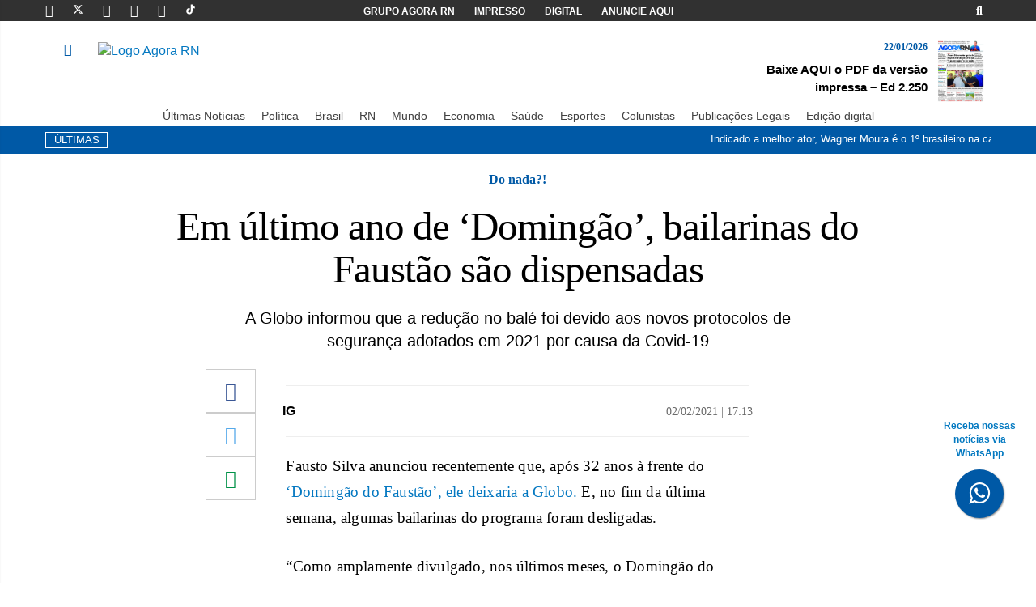

--- FILE ---
content_type: text/html; charset=UTF-8
request_url: https://agorarn.com.br/ultimas/em-ultimo-ano-de-domingao-bailarinas-do-faustao-sao-dispensadas/
body_size: 17565
content:
<!DOCTYPE html><html lang="pt-BR" prefix="og: https://ogp.me/ns#"><head><meta charset="UTF-8"><meta name="viewport" content="width=device-width, initial-scale=1"><meta http-equiv="X-UA-Compatible" content="IE=edge"><link rel="profile" href="http://gmpg.org/xfn/11"><link rel="icon" href="https://agorarn.com.br/files/uploads/2021/05/favicon.png" sizes="32x32" /><link rel="icon" href="https://agorarn.com.br/files/uploads/2021/05/favicon.png" sizes="192x192" /><link rel="apple-touch-icon" href="https://agorarn.com.br/files/uploads/2021/05/favicon.png" /><meta name="msapplication-TileImage" content="https://agorarn.com.br/files/uploads/2021/05/favicon.png" /><link rel="shortcut icon" href="https://agorarn.com.br/wp-content/themes/wp-bootstrap-starter/images/favicon.png"><title>Em último ano de &#039;Domingão&#039;, bailarinas do Faustão são dispensadas</title><meta name="description" content="Fausto Silva anunciou recentemente que, após 32 anos à frente do &#039;Domingão do Faustão&#039;, ele deixaria a Globo. E, no fim da última semana, algumas bailarinas do programa foram desligadas."/><meta name="robots" content="follow, index, max-snippet:160, max-video-preview:30, max-image-preview:large"/><link rel="canonical" href="https://agorarn.com.br/ultimas/em-ultimo-ano-de-domingao-bailarinas-do-faustao-sao-dispensadas/" /><meta property="og:locale" content="pt_BR" /><meta property="og:type" content="article" /><meta property="og:title" content="Em último ano de &#039;Domingão&#039;, bailarinas do Faustão são dispensadas" /><meta property="og:description" content="Fausto Silva anunciou recentemente que, após 32 anos à frente do &#039;Domingão do Faustão&#039;, ele deixaria a Globo. E, no fim da última semana, algumas bailarinas do programa foram desligadas." /><meta property="og:url" content="https://agorarn.com.br/ultimas/em-ultimo-ano-de-domingao-bailarinas-do-faustao-sao-dispensadas/" /><meta property="og:site_name" content="Agora RN" /><meta property="article:publisher" content="https://www.facebook.com/AgoraRN/" /><meta property="article:author" content="https://www.facebook.com/AgoraRN/" /><meta property="article:section" content="Entretenimento" /><meta property="og:updated_time" content="2021-02-02T17:14:21-03:00" /><meta property="og:image" content="https://agorarn.com.br/files/uploads/2021/02/csm-bailarinas-do-faustao-a--e1612296736370.jpg" /><meta property="og:image:secure_url" content="https://agorarn.com.br/files/uploads/2021/02/csm-bailarinas-do-faustao-a--e1612296736370.jpg" /><meta property="og:image:width" content="730" /><meta property="og:image:height" content="414" /><meta property="og:image:alt" content="Em último ano de &#8216;domingão&#8217;, bailarinas do faustão são dispensadas" /><meta property="og:image:type" content="image/jpeg" /><meta property="article:published_time" content="2021-02-02T17:13:45-03:00" /><meta property="article:modified_time" content="2021-02-02T17:14:21-03:00" /><meta name="twitter:card" content="summary_large_image" /><meta name="twitter:title" content="Em último ano de &#039;Domingão&#039;, bailarinas do Faustão são dispensadas" /><meta name="twitter:description" content="Fausto Silva anunciou recentemente que, após 32 anos à frente do &#039;Domingão do Faustão&#039;, ele deixaria a Globo. E, no fim da última semana, algumas bailarinas do programa foram desligadas." /><meta name="twitter:site" content="@agora_rn" /><meta name="twitter:creator" content="@agora_rn" /><meta name="twitter:image" content="https://agorarn.com.br/files/uploads/2021/02/csm-bailarinas-do-faustao-a--e1612296736370.jpg" /><meta name="twitter:label1" content="Escrito por" /><meta name="twitter:data1" content="Alex Viana" /><meta name="twitter:label2" content="Tempo para leitura" /><meta name="twitter:data2" content="Menos de um minuto" /> <script type="application/ld+json" class="rank-math-schema-pro">{"@context":"https://schema.org","@graph":[{"@type":"Place","@id":"https://agorarn.com.br/#place","geo":{"@type":"GeoCoordinates","latitude":"-5.7945","longitude":"-35.2110"},"hasMap":"https://www.google.com/maps/search/?api=1&amp;query=-5.7945,-35.2110","address":{"@type":"PostalAddress","streetAddress":"Avenida Rodrigues Alves, 955","addressLocality":"Natal","addressRegion":"RN","postalCode":"59020-200","addressCountry":"BR"}},{"@type":["NewsMediaOrganization","Organization"],"@id":"https://agorarn.com.br/#organization","name":"Agora RN - Portal de Not\u00edcias do Rio Grande do Norte","url":"https://agorarn.com.br","sameAs":["https://www.facebook.com/AgoraRN/","https://twitter.com/agora_rn","https://www.instagram.com/agorarn","https://br.linkedin.com/company/agorarn","https://www.youtube.com/@agorarn","https://x.com/agora_rn"],"email":"contato@agorarn.com.br","address":{"@type":"PostalAddress","streetAddress":"Avenida Rodrigues Alves, 955","addressLocality":"Natal","addressRegion":"RN","postalCode":"59020-200","addressCountry":"BR"},"logo":{"@type":"ImageObject","@id":"https://agorarn.com.br/#logo","url":"https://agorarn.com.br/files/uploads/2020/12/logo.png","contentUrl":"https://agorarn.com.br/files/uploads/2020/12/logo.png","caption":"Agora RN","inLanguage":"pt-BR","width":"294","height":"100"},"contactPoint":[{"@type":"ContactPoint","telephone":"(84) 3027-1690","contactType":"customer support"}],"description":"O Agora RN \u00e9 um portal de not\u00edcias l\u00edder no Rio Grande do Norte, oferecendo cobertura jornal\u00edstica imparcial e profissional desde 2014. Com sede em Natal, cobre pol\u00edtica, economia, esportes e eventos locais, servindo mais de 2 milh\u00f5es de leitores mensais na regi\u00e3o metropolitana e interior do RN.","legalName":"Parametro Agencia de Noticias, Comunicacao, Marketing e Eventos - EIRELI","location":{"@id":"https://agorarn.com.br/#place"}},{"@type":"WebSite","@id":"https://agorarn.com.br/#website","url":"https://agorarn.com.br","name":"Agora RN","alternateName":"Portal Agora RN","publisher":{"@id":"https://agorarn.com.br/#organization"},"inLanguage":"pt-BR"},{"@type":"ImageObject","@id":"https://agorarn.com.br/files/uploads/2021/02/csm-bailarinas-do-faustao-a--e1612296736370.jpg","url":"https://agorarn.com.br/files/uploads/2021/02/csm-bailarinas-do-faustao-a--e1612296736370.jpg","width":"730","height":"414","caption":"Em \u00faltimo ano de &#8216;doming\u00e3o&#8217;, bailarinas do faust\u00e3o s\u00e3o dispensadas","inLanguage":"pt-BR"},{"@type":"BreadcrumbList","@id":"https://agorarn.com.br/ultimas/em-ultimo-ano-de-domingao-bailarinas-do-faustao-sao-dispensadas/#breadcrumb","itemListElement":[{"@type":"ListItem","position":"1","item":{"@id":"https://agorarn.com.br/","name":"Agora RN"}},{"@type":"ListItem","position":"2","item":{"@id":"https://agorarn.com.br/entretenimento/","name":"Entretenimento"}},{"@type":"ListItem","position":"3","item":{"@id":"https://agorarn.com.br/ultimas/em-ultimo-ano-de-domingao-bailarinas-do-faustao-sao-dispensadas/","name":"Em \u00faltimo ano de &#8216;Doming\u00e3o&#8217;, bailarinas do Faust\u00e3o s\u00e3o dispensadas"}}]},{"@type":"WebPage","@id":"https://agorarn.com.br/ultimas/em-ultimo-ano-de-domingao-bailarinas-do-faustao-sao-dispensadas/#webpage","url":"https://agorarn.com.br/ultimas/em-ultimo-ano-de-domingao-bailarinas-do-faustao-sao-dispensadas/","name":"Em \u00faltimo ano de &#039;Doming\u00e3o&#039;, bailarinas do Faust\u00e3o s\u00e3o dispensadas","datePublished":"2021-02-02T17:13:45-03:00","dateModified":"2021-02-02T17:14:21-03:00","isPartOf":{"@id":"https://agorarn.com.br/#website"},"primaryImageOfPage":{"@id":"https://agorarn.com.br/files/uploads/2021/02/csm-bailarinas-do-faustao-a--e1612296736370.jpg"},"inLanguage":"pt-BR","breadcrumb":{"@id":"https://agorarn.com.br/ultimas/em-ultimo-ano-de-domingao-bailarinas-do-faustao-sao-dispensadas/#breadcrumb"}},{"@type":"Person","@id":"https://agorarn.com.br/autor/reporter/","name":"Alex Viana","description":"Acompanhe as reportagens de Alex Viana, jornalista do Agora RN. Cobertura especializada em [\u00e1rea] no Rio Grande do Norte.","url":"https://agorarn.com.br/autor/reporter/","image":{"@type":"ImageObject","@id":"https://secure.gravatar.com/avatar/b51ae5eb391dbf99d03895d018f8ba4ec501a2ea6427a40fd7860b09770e42a0?s=96&amp;d=mm&amp;r=g","url":"https://secure.gravatar.com/avatar/b51ae5eb391dbf99d03895d018f8ba4ec501a2ea6427a40fd7860b09770e42a0?s=96&amp;d=mm&amp;r=g","caption":"Alex Viana","inLanguage":"pt-BR"},"worksFor":{"@id":"https://agorarn.com.br/#organization"}},{"@type":"NewsArticle","headline":"Em \u00faltimo ano de &#039;Doming\u00e3o&#039;, bailarinas do Faust\u00e3o s\u00e3o dispensadas","keywords":"bailarinas do Faust\u00e3o","datePublished":"2021-02-02T17:13:45-03:00","dateModified":"2021-02-02T17:14:21-03:00","articleSection":"Entretenimento, \u00daltimas Not\u00edcias","author":{"@id":"https://agorarn.com.br/autor/reporter/","name":"Alex Viana"},"publisher":{"@id":"https://agorarn.com.br/#organization"},"description":"Fausto Silva anunciou recentemente que, ap\u00f3s 32 anos \u00e0 frente do &#039;Doming\u00e3o do Faust\u00e3o&#039;, ele deixaria a Globo. E, no fim da \u00faltima semana, algumas bailarinas do programa foram desligadas.","copyrightYear":"2021","copyrightHolder":{"@id":"https://agorarn.com.br/#organization"},"name":"Em \u00faltimo ano de &#039;Doming\u00e3o&#039;, bailarinas do Faust\u00e3o s\u00e3o dispensadas","@id":"https://agorarn.com.br/ultimas/em-ultimo-ano-de-domingao-bailarinas-do-faustao-sao-dispensadas/#richSnippet","isPartOf":{"@id":"https://agorarn.com.br/ultimas/em-ultimo-ano-de-domingao-bailarinas-do-faustao-sao-dispensadas/#webpage"},"image":{"@id":"https://agorarn.com.br/files/uploads/2021/02/csm-bailarinas-do-faustao-a--e1612296736370.jpg"},"inLanguage":"pt-BR","mainEntityOfPage":{"@id":"https://agorarn.com.br/ultimas/em-ultimo-ano-de-domingao-bailarinas-do-faustao-sao-dispensadas/#webpage"}}]}</script> <link rel="alternate" type="application/rss+xml" title="Feed para Agora RN &raquo;" href="https://agorarn.com.br/feed/" /><link rel="alternate" type="application/rss+xml" title="Feed de comentários para Agora RN &raquo;" href="https://agorarn.com.br/comments/feed/" /><link rel="alternate" title="oEmbed (JSON)" type="application/json+oembed" href="https://agorarn.com.br/wp-json/oembed/1.0/embed?url=https%3A%2F%2Fagorarn.com.br%2Fultimas%2Fem-ultimo-ano-de-domingao-bailarinas-do-faustao-sao-dispensadas%2F" /><link rel="alternate" title="oEmbed (XML)" type="text/xml+oembed" href="https://agorarn.com.br/wp-json/oembed/1.0/embed?url=https%3A%2F%2Fagorarn.com.br%2Fultimas%2Fem-ultimo-ano-de-domingao-bailarinas-do-faustao-sao-dispensadas%2F&#038;format=xml" /><style id='wp-img-auto-sizes-contain-inline-css' type='text/css'>img:is([sizes=auto i],[sizes^="auto," i]){contain-intrinsic-size:3000px 1500px}</style><style id='wp-emoji-styles-inline-css' type='text/css'>img.wp-smiley,img.emoji{display:inline!important;border:none!important;box-shadow:none!important;height:1em!important;width:1em!important;margin:0 0.07em!important;vertical-align:-0.1em!important;background:none!important;padding:0!important}</style><link data-optimized="1" rel='stylesheet' id='wp-block-library-css' href='https://agorarn.com.br/wp-content/litespeed/css/b13b01a88ebbe5948e67a5e773d0d054.css?ver=86f41' type='text/css' media='all' /><style id='wp-block-paragraph-inline-css' type='text/css'>.is-small-text{font-size:.875em}.is-regular-text{font-size:1em}.is-large-text{font-size:2.25em}.is-larger-text{font-size:3em}.has-drop-cap:not(:focus):first-letter{float:left;font-size:8.4em;font-style:normal;font-weight:100;line-height:.68;margin:.05em .1em 0 0;text-transform:uppercase}body.rtl .has-drop-cap:not(:focus):first-letter{float:none;margin-left:.1em}p.has-drop-cap.has-background{overflow:hidden}:root :where(p.has-background){padding:1.25em 2.375em}:where(p.has-text-color:not(.has-link-color)) a{color:inherit}p.has-text-align-left[style*="writing-mode:vertical-lr"],p.has-text-align-right[style*="writing-mode:vertical-rl"]{rotate:180deg}</style><style id='global-styles-inline-css' type='text/css'>:root{--wp--preset--aspect-ratio--square:1;--wp--preset--aspect-ratio--4-3:4/3;--wp--preset--aspect-ratio--3-4:3/4;--wp--preset--aspect-ratio--3-2:3/2;--wp--preset--aspect-ratio--2-3:2/3;--wp--preset--aspect-ratio--16-9:16/9;--wp--preset--aspect-ratio--9-16:9/16;--wp--preset--color--black:#000000;--wp--preset--color--cyan-bluish-gray:#abb8c3;--wp--preset--color--white:#ffffff;--wp--preset--color--pale-pink:#f78da7;--wp--preset--color--vivid-red:#cf2e2e;--wp--preset--color--luminous-vivid-orange:#ff6900;--wp--preset--color--luminous-vivid-amber:#fcb900;--wp--preset--color--light-green-cyan:#7bdcb5;--wp--preset--color--vivid-green-cyan:#00d084;--wp--preset--color--pale-cyan-blue:#8ed1fc;--wp--preset--color--vivid-cyan-blue:#0693e3;--wp--preset--color--vivid-purple:#9b51e0;--wp--preset--gradient--vivid-cyan-blue-to-vivid-purple:linear-gradient(135deg,rgb(6,147,227) 0%,rgb(155,81,224) 100%);--wp--preset--gradient--light-green-cyan-to-vivid-green-cyan:linear-gradient(135deg,rgb(122,220,180) 0%,rgb(0,208,130) 100%);--wp--preset--gradient--luminous-vivid-amber-to-luminous-vivid-orange:linear-gradient(135deg,rgb(252,185,0) 0%,rgb(255,105,0) 100%);--wp--preset--gradient--luminous-vivid-orange-to-vivid-red:linear-gradient(135deg,rgb(255,105,0) 0%,rgb(207,46,46) 100%);--wp--preset--gradient--very-light-gray-to-cyan-bluish-gray:linear-gradient(135deg,rgb(238,238,238) 0%,rgb(169,184,195) 100%);--wp--preset--gradient--cool-to-warm-spectrum:linear-gradient(135deg,rgb(74,234,220) 0%,rgb(151,120,209) 20%,rgb(207,42,186) 40%,rgb(238,44,130) 60%,rgb(251,105,98) 80%,rgb(254,248,76) 100%);--wp--preset--gradient--blush-light-purple:linear-gradient(135deg,rgb(255,206,236) 0%,rgb(152,150,240) 100%);--wp--preset--gradient--blush-bordeaux:linear-gradient(135deg,rgb(254,205,165) 0%,rgb(254,45,45) 50%,rgb(107,0,62) 100%);--wp--preset--gradient--luminous-dusk:linear-gradient(135deg,rgb(255,203,112) 0%,rgb(199,81,192) 50%,rgb(65,88,208) 100%);--wp--preset--gradient--pale-ocean:linear-gradient(135deg,rgb(255,245,203) 0%,rgb(182,227,212) 50%,rgb(51,167,181) 100%);--wp--preset--gradient--electric-grass:linear-gradient(135deg,rgb(202,248,128) 0%,rgb(113,206,126) 100%);--wp--preset--gradient--midnight:linear-gradient(135deg,rgb(2,3,129) 0%,rgb(40,116,252) 100%);--wp--preset--font-size--small:13px;--wp--preset--font-size--medium:20px;--wp--preset--font-size--large:36px;--wp--preset--font-size--x-large:42px;--wp--preset--spacing--20:0.44rem;--wp--preset--spacing--30:0.67rem;--wp--preset--spacing--40:1rem;--wp--preset--spacing--50:1.5rem;--wp--preset--spacing--60:2.25rem;--wp--preset--spacing--70:3.38rem;--wp--preset--spacing--80:5.06rem;--wp--preset--shadow--natural:6px 6px 9px rgba(0, 0, 0, 0.2);--wp--preset--shadow--deep:12px 12px 50px rgba(0, 0, 0, 0.4);--wp--preset--shadow--sharp:6px 6px 0px rgba(0, 0, 0, 0.2);--wp--preset--shadow--outlined:6px 6px 0px -3px rgb(255, 255, 255), 6px 6px rgb(0, 0, 0);--wp--preset--shadow--crisp:6px 6px 0px rgb(0, 0, 0)}:where(.is-layout-flex){gap:.5em}:where(.is-layout-grid){gap:.5em}body .is-layout-flex{display:flex}.is-layout-flex{flex-wrap:wrap;align-items:center}.is-layout-flex>:is(*,div){margin:0}body .is-layout-grid{display:grid}.is-layout-grid>:is(*,div){margin:0}:where(.wp-block-columns.is-layout-flex){gap:2em}:where(.wp-block-columns.is-layout-grid){gap:2em}:where(.wp-block-post-template.is-layout-flex){gap:1.25em}:where(.wp-block-post-template.is-layout-grid){gap:1.25em}.has-black-color{color:var(--wp--preset--color--black)!important}.has-cyan-bluish-gray-color{color:var(--wp--preset--color--cyan-bluish-gray)!important}.has-white-color{color:var(--wp--preset--color--white)!important}.has-pale-pink-color{color:var(--wp--preset--color--pale-pink)!important}.has-vivid-red-color{color:var(--wp--preset--color--vivid-red)!important}.has-luminous-vivid-orange-color{color:var(--wp--preset--color--luminous-vivid-orange)!important}.has-luminous-vivid-amber-color{color:var(--wp--preset--color--luminous-vivid-amber)!important}.has-light-green-cyan-color{color:var(--wp--preset--color--light-green-cyan)!important}.has-vivid-green-cyan-color{color:var(--wp--preset--color--vivid-green-cyan)!important}.has-pale-cyan-blue-color{color:var(--wp--preset--color--pale-cyan-blue)!important}.has-vivid-cyan-blue-color{color:var(--wp--preset--color--vivid-cyan-blue)!important}.has-vivid-purple-color{color:var(--wp--preset--color--vivid-purple)!important}.has-black-background-color{background-color:var(--wp--preset--color--black)!important}.has-cyan-bluish-gray-background-color{background-color:var(--wp--preset--color--cyan-bluish-gray)!important}.has-white-background-color{background-color:var(--wp--preset--color--white)!important}.has-pale-pink-background-color{background-color:var(--wp--preset--color--pale-pink)!important}.has-vivid-red-background-color{background-color:var(--wp--preset--color--vivid-red)!important}.has-luminous-vivid-orange-background-color{background-color:var(--wp--preset--color--luminous-vivid-orange)!important}.has-luminous-vivid-amber-background-color{background-color:var(--wp--preset--color--luminous-vivid-amber)!important}.has-light-green-cyan-background-color{background-color:var(--wp--preset--color--light-green-cyan)!important}.has-vivid-green-cyan-background-color{background-color:var(--wp--preset--color--vivid-green-cyan)!important}.has-pale-cyan-blue-background-color{background-color:var(--wp--preset--color--pale-cyan-blue)!important}.has-vivid-cyan-blue-background-color{background-color:var(--wp--preset--color--vivid-cyan-blue)!important}.has-vivid-purple-background-color{background-color:var(--wp--preset--color--vivid-purple)!important}.has-black-border-color{border-color:var(--wp--preset--color--black)!important}.has-cyan-bluish-gray-border-color{border-color:var(--wp--preset--color--cyan-bluish-gray)!important}.has-white-border-color{border-color:var(--wp--preset--color--white)!important}.has-pale-pink-border-color{border-color:var(--wp--preset--color--pale-pink)!important}.has-vivid-red-border-color{border-color:var(--wp--preset--color--vivid-red)!important}.has-luminous-vivid-orange-border-color{border-color:var(--wp--preset--color--luminous-vivid-orange)!important}.has-luminous-vivid-amber-border-color{border-color:var(--wp--preset--color--luminous-vivid-amber)!important}.has-light-green-cyan-border-color{border-color:var(--wp--preset--color--light-green-cyan)!important}.has-vivid-green-cyan-border-color{border-color:var(--wp--preset--color--vivid-green-cyan)!important}.has-pale-cyan-blue-border-color{border-color:var(--wp--preset--color--pale-cyan-blue)!important}.has-vivid-cyan-blue-border-color{border-color:var(--wp--preset--color--vivid-cyan-blue)!important}.has-vivid-purple-border-color{border-color:var(--wp--preset--color--vivid-purple)!important}.has-vivid-cyan-blue-to-vivid-purple-gradient-background{background:var(--wp--preset--gradient--vivid-cyan-blue-to-vivid-purple)!important}.has-light-green-cyan-to-vivid-green-cyan-gradient-background{background:var(--wp--preset--gradient--light-green-cyan-to-vivid-green-cyan)!important}.has-luminous-vivid-amber-to-luminous-vivid-orange-gradient-background{background:var(--wp--preset--gradient--luminous-vivid-amber-to-luminous-vivid-orange)!important}.has-luminous-vivid-orange-to-vivid-red-gradient-background{background:var(--wp--preset--gradient--luminous-vivid-orange-to-vivid-red)!important}.has-very-light-gray-to-cyan-bluish-gray-gradient-background{background:var(--wp--preset--gradient--very-light-gray-to-cyan-bluish-gray)!important}.has-cool-to-warm-spectrum-gradient-background{background:var(--wp--preset--gradient--cool-to-warm-spectrum)!important}.has-blush-light-purple-gradient-background{background:var(--wp--preset--gradient--blush-light-purple)!important}.has-blush-bordeaux-gradient-background{background:var(--wp--preset--gradient--blush-bordeaux)!important}.has-luminous-dusk-gradient-background{background:var(--wp--preset--gradient--luminous-dusk)!important}.has-pale-ocean-gradient-background{background:var(--wp--preset--gradient--pale-ocean)!important}.has-electric-grass-gradient-background{background:var(--wp--preset--gradient--electric-grass)!important}.has-midnight-gradient-background{background:var(--wp--preset--gradient--midnight)!important}.has-small-font-size{font-size:var(--wp--preset--font-size--small)!important}.has-medium-font-size{font-size:var(--wp--preset--font-size--medium)!important}.has-large-font-size{font-size:var(--wp--preset--font-size--large)!important}.has-x-large-font-size{font-size:var(--wp--preset--font-size--x-large)!important}</style><style id='classic-theme-styles-inline-css' type='text/css'>/*! This file is auto-generated */
.wp-block-button__link{color:#fff;background-color:#32373c;border-radius:9999px;box-shadow:none;text-decoration:none;padding:calc(.667em + 2px) calc(1.333em + 2px);font-size:1.125em}.wp-block-file__button{background:#32373c;color:#fff;text-decoration:none}</style><link data-optimized="1" rel='stylesheet' id='cookie-notice-front-css' href='https://agorarn.com.br/wp-content/litespeed/css/37cc98cdfbf30cfa6577e64c331bcb98.css?ver=d0dcf' type='text/css' media='all' /><link data-optimized="1" rel='stylesheet' id='wp-bootstrap-starter-bootstrap-css-css' href='https://agorarn.com.br/wp-content/litespeed/css/58c6acc2b78de64b3d399cd84ce1f2ea.css?ver=0b96b' type='text/css' media='all' /><link data-optimized="1" rel='stylesheet' id='wp-bootstrap-starter-fontawesome-cdn-css' href='https://agorarn.com.br/wp-content/litespeed/css/881c3d5089fa52bb72d643309887a75a.css?ver=2487e' type='text/css' media='all' /><link data-optimized="1" rel='stylesheet' id='wp-bootstrap-starter-style-css' href='https://agorarn.com.br/wp-content/litespeed/css/2e751d47c6835f3ac83acb1f3fa72320.css?ver=b7c2a' type='text/css' media='all' /><link data-optimized="1" rel='stylesheet' id='menu-mobile-css' href='https://agorarn.com.br/wp-content/litespeed/css/54a89147c8c3144e2b72704b6d73d93a.css?ver=b0f45' type='text/css' media='all' /> <script type="text/javascript" id="cookie-notice-front-js-before">/*  */
var cnArgs = {"ajaxUrl":"https:\/\/agorarn.com.br\/wp-admin\/admin-ajax.php","nonce":"7199894a23","hideEffect":"fade","position":"bottom","onScroll":false,"onScrollOffset":100,"onClick":false,"cookieName":"cookie_notice_accepted","cookieTime":2592000,"cookieTimeRejected":2592000,"globalCookie":false,"redirection":false,"cache":true,"revokeCookies":false,"revokeCookiesOpt":"automatic"};

//# sourceURL=cookie-notice-front-js-before
/*  */</script> <script type="text/javascript" src="https://agorarn.com.br/wp-content/plugins/cookie-notice/js/front.min.js?ver=2.5.11" id="cookie-notice-front-js"></script> <script type="text/javascript" src="https://agorarn.com.br/wp-includes/js/jquery/jquery.min.js?ver=3.7.1" id="jquery-core-js"></script> <script type="text/javascript" src="https://agorarn.com.br/wp-includes/js/jquery/jquery-migrate.min.js?ver=3.4.1" id="jquery-migrate-js"></script> <link rel="https://api.w.org/" href="https://agorarn.com.br/wp-json/" /><link rel="alternate" title="JSON" type="application/json" href="https://agorarn.com.br/wp-json/wp/v2/posts/544524" /><link rel="EditURI" type="application/rsd+xml" title="RSD" href="https://agorarn.com.br/xmlrpc.php?rsd" /><meta name="generator" content="WordPress 6.9" /><link rel='shortlink' href='https://agorarn.com.br/?p=544524' /><meta name="msvalidate.01" content="7DF53620F35E9DECB287E8BA8A9FE377" /><link data-optimized="1" rel="stylesheet" href="https://agorarn.com.br/wp-content/litespeed/css/1bc95dab1d7893394c37d6d7f9c7e551.css?ver=7e551">
<a href="https://bit.ly/4esj3xV" class="bgblue" style="position:fixed;width:60px;height:60px;bottom:80px;right:40px;color:#FFF;border-radius:50px;text-align:center;font-size:30px;box-shadow: 1px 1px 2px #888;z-index: 10000 !important;" target="_blank" title="Botão do whatsapp"><div style="margin-top: -62px;
font-size: 12px;
color: #0379c1;
margin-bottom: 10px;
width: 115px;
margin-left: -27px;
font-weight: 800;
" class="hidden-xs hidden-sm">Receba nossas notícias via WhatsApp</div>
<i style="margin-top:16px" class="fa fa-whatsapp"></i>
</a><meta name="facebook-domain-verification" content="f2cecqqggvrq2c8j3miegvhdfr8b5b" /><link rel="pingback" href="https://agorarn.com.br/xmlrpc.php"><style type="text/css">#page-sub-header{background:#fff}</style> <script type="application/ld+json">{
                            "@context": "http://schema.org",
                            "@type": "NewsArticle",
                            "mainEntityOfPage": {
                                "@type": "WebPage",
                                "@id": "https://agorarn.com.br/ultimas/em-ultimo-ano-de-domingao-bailarinas-do-faustao-sao-dispensadas/"
                                    },
                                    "headline": "Em último ano de &#8216;Domingão&#8217;, bailarinas do Faustão são dispensadas",
                                    "image": {
                                        "@type": "ImageObject",
                                        "url": "https://agorarn.com.br/files/uploads/2021/02/csm-bailarinas-do-faustao-a--e1612296736370.jpg",
                                        "height": "800",
                                        "width": "1200"
                                    },
                                    "datePublished": "2021-02-02T17:13:45-03:00",
                                    "dateModified": "2021-02-02T17:14:21-03:00",
                                    "author": {
                                        "@type": "Person",
                                        "name": "Alex Viana"
                                    },
                                    "publisher": {
                                        "@type": "Organization",
                                        "name": "Agora RN",
                                        "logo": {
                                            "@type": "ImageObject",
                                            "url": "https://agorarn.com.br/wp-content/themes/agorarn-v04112025/images/logo.svg"
                                        }
                                    },
                            "description": "Fausto Silva anunciou recentemente que, após 32 anos à frente do &#8216;Domingão do Faustão&#8217;, ele deixaria a Globo. E, no fim da última semana, algumas bailarinas do programa foram desligadas. &#8220;Como amplamente divulgado, nos últimos meses, o Domingão do Faustão adotou novos protocolos de segurança, alinhados com os desafios atuais. Uma das mudanças foi a redução [&hellip;]"
                        }</script> <link rel="icon" href="https://agorarn.com.br/files/uploads/2021/05/favicon.png" sizes="32x32" /><link rel="icon" href="https://agorarn.com.br/files/uploads/2021/05/favicon.png" sizes="192x192" /><link rel="apple-touch-icon" href="https://agorarn.com.br/files/uploads/2021/05/favicon.png" /><meta name="msapplication-TileImage" content="https://agorarn.com.br/files/uploads/2021/05/favicon.png" /><link rel="shortcut icon" href="/images/favicon.png"> <script>(function (i, s, o, g, r, a, m) {
            i['GoogleAnalyticsObject'] = r; i[r] = i[r] || function () {
                (i[r].q = i[r].q || []).push(arguments)
            }, i[r].l = 1 * new Date(); a = s.createElement(o),

                m = s.getElementsByTagName(o)[0]; a.async = 1; a.src = g; m.parentNode.insertBefore(a, m)
        })(window, document, 'script', '//www.google-analytics.com/analytics.js', 'ga');

        ga('create', 'UA-68443381-1', 'auto');
        ga('send', 'pageview');</script>  <script async src="https://www.googletagmanager.com/gtag/js?id=G-MRDQX1V92D"></script>  <script>window.dataLayer = window.dataLayer || [];
        function gtag() { dataLayer.push(arguments); }
        gtag('js', new Date());

        gtag('config', 'G-MRDQX1V92D');</script> </head><body><div class="bgblack "><div class="container"><div class="row pad-h-5"><div class="col-md-3 col-xs-12"><a href="https://www.facebook.com/Portal-Agora-RN-1658122971098755/timeline/" target="_blank"
class="social-icon-top linkwhite" title="Página do Portal Agora RN no Facebook"><i
class="fab fa-facebook-f"></i></a>
<a href="https://twitter.com/agora_rn" target="_blank" class="social-icon-top linkwhite"
title="Página do Portal Agora RN no Twitter"><svg fill="#ffffff" width="13px" height="13px"
viewBox="0 0 512 512" id="icons" xmlns="http://www.w3.org/2000/svg" height="5em"
viewBox="0 0 512 512"><style id="svgStyle">svg{fill:#fff}</style><path
d="M389.2 48h70.6L305.6 224.2 487 464H345L233.7 318.6 106.5 464H35.8L200.7 275.5 26.8 48H172.4L272.9 180.9 389.2 48zM364.4 421.8h39.1L151.1 88h-42L364.4 421.8z">
</path>
</svg>
<a href="https://instagram.com/agorarn/" target="_blank" class="social-icon-top linkwhite"
title="Página do Portal Agora RN no Instagram"><i class="fab fa-instagram"></i></a>
<a href="https://www.youtube.com/@agorarn" target="_blank" class="social-icon-top linkwhite"
title="Canal do Portal Agora RN no Youtube"><i class="fab fa-youtube"></i></a>
<a href="https://www.linkedin.com/company/agora-rn/mycompany/?viewAsMember=true" target="_blank"
class="social-icon-top linkwhite" title="Página do Portal Agora RN no Linkedin"><i
class="fab fa-linkedin"></i></a>
<a href="https://www.tiktok.com/@agora_rn?_t=8e7XXKNUCs1&_r=1" target="_blank"
class="social-icon-top linkwhite" title="Perfil do Portal Agora RN no Tiktok"><svg
fill="#ffffff" width="13px" height="13px" viewBox="0 0 512 512" id="icons"
xmlns="http://www.w3.org/2000/svg" stroke="#fff">
<g id="SVGRepo_bgCarrier" stroke-width="0"></g>
<g id="SVGRepo_tracerCarrier" stroke-linecap="round" stroke-linejoin="round"></g>
<g id="SVGRepo_iconCarrier">
<path
d="M412.19,118.66a109.27,109.27,0,0,1-9.45-5.5,132.87,132.87,0,0,1-24.27-20.62c-18.1-20.71-24.86-41.72-27.35-56.43h.1C349.14,23.9,350,16,350.13,16H267.69V334.78c0,4.28,0,8.51-.18,12.69,0,.52-.05,1-.08,1.56,0,.23,0,.47-.05.71,0,.06,0,.12,0,.18a70,70,0,0,1-35.22,55.56,68.8,68.8,0,0,1-34.11,9c-38.41,0-69.54-31.32-69.54-70s31.13-70,69.54-70a68.9,68.9,0,0,1,21.41,3.39l.1-83.94a153.14,153.14,0,0,0-118,34.52,161.79,161.79,0,0,0-35.3,43.53c-3.48,6-16.61,30.11-18.2,69.24-1,22.21,5.67,45.22,8.85,54.73v.2c2,5.6,9.75,24.71,22.38,40.82A167.53,167.53,0,0,0,115,470.66v-.2l.2.2C155.11,497.78,199.36,496,199.36,496c7.66-.31,33.32,0,62.46-13.81,32.32-15.31,50.72-38.12,50.72-38.12a158.46,158.46,0,0,0,27.64-45.93c7.46-19.61,9.95-43.13,9.95-52.53V176.49c1,.6,14.32,9.41,14.32,9.41s19.19,12.3,49.13,20.31c21.48,5.7,50.42,6.9,50.42,6.9V131.27C453.86,132.37,433.27,129.17,412.19,118.66Z">
</path>
</g>
</svg></a></div><div class="col-md-6 center hidden-xs hidden-sm"><a href="https://agorarn.com.br/grupo-agora-rn/" class="menu-top linkwhite font12 strong">GRUPO AGORA
RN</a>
<a href="https://agorarn.com.br/editoria/impresso/"
class="menu-top linkwhite font12 strong">IMPRESSO</a>
<a href="https://agorarn.com.br/digital/" class="menu-top linkwhite font12 strong">DIGITAL</a>
<a href="https://agorarn.com.br/anuncie-aqui/" class="menu-top linkwhite font12 strong">ANUNCIE AQUI</a></div><div class="col-md-3 right hidden-xs hidden-sm">
<a href="#Foo" data-toggle="collapse" class="menu-top linkwhite"
aria-label="Exibir ferramenta de busca">
<i class="fas fa-search"></i>
</a></div></div></div></div><div class="overlay"></div><nav class="sidebar light"><div class="dismiss">
<i class="fas fa-arrow-left"></i></div><div class="logo"></div><ul class="list-unstyled menu-elements"><li>
<a href="https://agorarn.com.br/editoria/ultimas/">ÚLTIMAS</a></li><li>
<a href="https://agorarn.com.br/editoria/politica">POLÍTICA</a></li><li>
<a href="https://agorarn.com.br/editoria/brasil">BRASIL</a></li><li>
<a href="https://agorarn.com.br/editoria/rn">RN</a></li><li>
<a href="https://agorarn.com.br/editoria/mundo">MUNDO</a></li><li>
<a href="https://agorarn.com.br/editoria/economia">ECONOMIA</a></li><li>
<a href="https://agorarn.com.br/editoria/saude">SAÚDE</a></li><li>
<a href="https://agorarn.com.br/editoria/esporte">ESPORTES</a></li><li>
<a href="https://agorarn.com.br/colunistas">COLUNISTAS</a></li><li>
<a href="https://agorarn.com.br/editoria/natal">NATAL</a></li><li>
<a href="https://agorarn.com.br/editoria/opiniao">OPINIÃO</a></li><li>
<a href="https://agorarn.com.br/editoria/series-agora-rn">SÉRIES AGORA RN</a></li><li>
<a href="https://agorarn.com.br/editoria/agora-rn-educacao">AGORA RN EDUCAÇÃO</a></li><li>
<a href="https://agorarn.com.br/editoria/impresso/">EDIÇÃO IMPRESSA</a></li><li>
<a href="https://agorarn.com.br/editoria/publicacoescertificadas/">PUBLICAÇÕES LEGAIS</a></li><li>
<a href="https://agorarn.com.br/especiais">EDIÇÕES ESPECIAIS</a></li></ul></nav><div class=""><div class="container"><div class="row pad-h-5"><div class="col-md-1 col-xs-3 pad-h-50 hidden-md hidden-lg">
<a class="open-menu" title="Abrir menu lateral" href="#" role="button">
<i class="fas fa-bars"></i>
</a></div><div class="col-xs-6 pad-h-10 hidden-md hidden-lg text-center"><a href="https://agorarn.com.br" class="nostyle ">
<img src="https://agorarn.com.br/wp-content/themes/agorarn-v04112025/images/logo.svg" width="350px"
style="max-width: 250px; margin-top: 10px;" alt="Logo Agora RN" />
</a></div><div class="col-md-3 col-xs-3 right hidden-md hidden-lg pad-h-50">
<a href="#BuscaMobile" title="Buscar no Agora RN" data-toggle="collapse"
class="linkblue buscamobile" aria-label="Exibir ferramenta de busca">
<i class="fas fa-search"></i>
</a></div><div class="col-md-9 hidden-xs hidden-sm pad-h-10">
<a class="btn btn-primary btn-customized open-menu hidden-xs hidden-sm" href="#"
title="Abrir menu lateral" role="button">
<i class="fas fa-bars"></i>
</a><a href="https://agorarn.com.br" class="nostyle hidden-xs hidden-sm">
<img src="https://agorarn.com.br/wp-content/themes/agorarn-v04112025/images/logo.svg" width="250px" height="85px"
style="max-width: 250px; margin-top: 10px;" alt="Logo Agora RN" />
</a></div><div class="col-md-3 col-xs-4 right hidden-xs hidden-sm"><div class="col-md-12"><div class="row"><div class="sep-20"></div><div class="col-md-9 col-xs-6 nopaddingleft"><div class="sep-2"></div>
<span class="chapeu textblue font12">22/01/2026 </span>
<a href="https://edicaodigital.agorarn.com.br/wp-content/uploads/2026/01/Agora-RN_ED-2.250-22-01-2026.pdf" target="_blank" class="h5 strong linkblack">
Baixe AQUI o PDF da versão impressa &#8211; Ed 2.250                        </a></div><div class="col-md-3 nopaddingleft col-xs-6 ">
<a href="https://edicaodigital.agorarn.com.br/wp-content/uploads/2026/01/Agora-RN_ED-2.250-22-01-2026.pdf" target="_blank" class="nostyle">
<img width="1436" height="1915" src="https://agorarn.com.br/files/uploads/2026/01/Agora-RN_ED-2.250-22-01-2026-pdf.jpg" class="attachment-full size-full wp-post-image" alt="Agora RN ED 2.250 22 01 2026 pdf" decoding="async" loading="lazy" srcset="https://agorarn.com.br/files/uploads/2026/01/Agora-RN_ED-2.250-22-01-2026-pdf.jpg 1436w, https://agorarn.com.br/files/uploads/2026/01/Agora-RN_ED-2.250-22-01-2026-pdf-225x300.jpg 225w, https://agorarn.com.br/files/uploads/2026/01/Agora-RN_ED-2.250-22-01-2026-pdf-768x1024.jpg 768w, https://agorarn.com.br/files/uploads/2026/01/Agora-RN_ED-2.250-22-01-2026-pdf-1152x1536.jpg 1152w" sizes="auto, (max-width: 1436px) 100vw, 1436px" title="Baixe aqui o pdf da versão impressa - ed 2. 250 | notícias do rio grande do norte">                        </a></div></div></div></div></div></div></div><div id="BuscaMobile" class="collapse"><div class="container"><div class="col-md-12 bb"></div><div class="pad-h-30"><div class="row"><div class="sep-5"></div><div class="col-xs-12 center">
<span class="h3 textblue strong sans-serif">BUSCAR </span><div class="sep-10"></div><span class="h2 textblue strong"><form role="search" method="get" class="" action="https://agorarn.com.br/"
style="margin-top: -7px;">
<label>
<input type="search" class=" buscarmobile" placeholder="Procure no Agora RN"
value="" name="s"
title="Pesquisar por:">
</label></form></span></div></div></div></div></div><div id="menudesktop" class="hidden hidden-xs hidden-sm bgwhite menudesktopfixed pad-h-8"><div class="container"><div class="row pad-h-5 "><div class="col-md-2">
<a href="https://agorarn.com.br" class="nostyle" style="margin:0px; padding:0px !important;">
<img src="https://agorarn.com.br/wp-content/themes/agorarn-v04112025/images/logo.svg" width="350px"
alt="Logo Agora RN" />
</a></div><div class="col-md-10 right pt-3"><nav class="menu-top-container"><li id="menu-item-912528" class="menu-item menu-item-type-taxonomy menu-item-object-category current-post-ancestor current-menu-parent current-post-parent menu-item-912528"><a href="https://agorarn.com.br/ultimas/"><span class="menu-top linkblue">Últimas Notícias</span></a></li><li id="menu-item-912529" class="menu-item menu-item-type-taxonomy menu-item-object-category menu-item-912529"><a href="https://agorarn.com.br/politica/"><span class="menu-top linkblue">Política</span></a></li><li id="menu-item-912530" class="menu-item menu-item-type-taxonomy menu-item-object-category menu-item-912530"><a href="https://agorarn.com.br/brasil/"><span class="menu-top linkblue">Brasil</span></a></li><li id="menu-item-912531" class="menu-item menu-item-type-taxonomy menu-item-object-category menu-item-912531"><a href="https://agorarn.com.br/rn/"><span class="menu-top linkblue">RN</span></a></li><li id="menu-item-912532" class="menu-item menu-item-type-taxonomy menu-item-object-category menu-item-912532"><a href="https://agorarn.com.br/mundo/"><span class="menu-top linkblue">Mundo</span></a></li><li id="menu-item-912533" class="menu-item menu-item-type-taxonomy menu-item-object-category menu-item-912533"><a href="https://agorarn.com.br/economia/"><span class="menu-top linkblue">Economia</span></a></li><li id="menu-item-912534" class="menu-item menu-item-type-taxonomy menu-item-object-category menu-item-912534"><a href="https://agorarn.com.br/saude/"><span class="menu-top linkblue">Saúde</span></a></li><li id="menu-item-912535" class="menu-item menu-item-type-taxonomy menu-item-object-category menu-item-912535"><a href="https://agorarn.com.br/esporte/"><span class="menu-top linkblue">Esportes</span></a></li><li id="menu-item-912536" class="menu-item menu-item-type-post_type menu-item-object-page menu-item-912536"><a href="https://agorarn.com.br/colunistas/"><span class="menu-top linkblue">Colunistas</span></a></li><li id="menu-item-916371" class="menu-item menu-item-type-custom menu-item-object-custom menu-item-916371"><a href="https://agorarn.com.br/publicacoescertificadas/"><span class="menu-top linkblue">Publicações Legais</span></a></li><li id="menu-item-912538" class="menu-item menu-item-type-taxonomy menu-item-object-category menu-item-912538"><a href="https://agorarn.com.br/impresso/"><span class="menu-top linkblue">Edição digital</span></a></li></nav></div></div></div></div><div id="menudesktop" class="hidden-xs hidden-sm bgwhite menudesktop"><div class="container"><div class="row pad-h-5 "><div class="col-md-12 center"><nav class="menu-top-container"><li class="menu-item menu-item-type-taxonomy menu-item-object-category current-post-ancestor current-menu-parent current-post-parent menu-item-912528"><a href="https://agorarn.com.br/ultimas/"><span class="menu-top linkblue">Últimas Notícias</span></a></li><li class="menu-item menu-item-type-taxonomy menu-item-object-category menu-item-912529"><a href="https://agorarn.com.br/politica/"><span class="menu-top linkblue">Política</span></a></li><li class="menu-item menu-item-type-taxonomy menu-item-object-category menu-item-912530"><a href="https://agorarn.com.br/brasil/"><span class="menu-top linkblue">Brasil</span></a></li><li class="menu-item menu-item-type-taxonomy menu-item-object-category menu-item-912531"><a href="https://agorarn.com.br/rn/"><span class="menu-top linkblue">RN</span></a></li><li class="menu-item menu-item-type-taxonomy menu-item-object-category menu-item-912532"><a href="https://agorarn.com.br/mundo/"><span class="menu-top linkblue">Mundo</span></a></li><li class="menu-item menu-item-type-taxonomy menu-item-object-category menu-item-912533"><a href="https://agorarn.com.br/economia/"><span class="menu-top linkblue">Economia</span></a></li><li class="menu-item menu-item-type-taxonomy menu-item-object-category menu-item-912534"><a href="https://agorarn.com.br/saude/"><span class="menu-top linkblue">Saúde</span></a></li><li class="menu-item menu-item-type-taxonomy menu-item-object-category menu-item-912535"><a href="https://agorarn.com.br/esporte/"><span class="menu-top linkblue">Esportes</span></a></li><li class="menu-item menu-item-type-post_type menu-item-object-page menu-item-912536"><a href="https://agorarn.com.br/colunistas/"><span class="menu-top linkblue">Colunistas</span></a></li><li class="menu-item menu-item-type-custom menu-item-object-custom menu-item-916371"><a href="https://agorarn.com.br/publicacoescertificadas/"><span class="menu-top linkblue">Publicações Legais</span></a></li><li class="menu-item menu-item-type-taxonomy menu-item-object-category menu-item-912538"><a href="https://agorarn.com.br/impresso/"><span class="menu-top linkblue">Edição digital</span></a></li></nav></div></div></div></div><div id="Foo" class="collapse"><div class="container"><div class="col-md-12 bb"></div><div class="pad-h-30"><div class="row"><div class="sep-5"></div><div class="col-xs-5 right">
<span class="h2 textblue strong sans-serif">BUSCAR </span></div><div class="col-xs-7 left">
<span class="h2 textblue strong"><form role="search" method="get" class="" action="https://agorarn.com.br/"
style="margin-top: -7px;">
<label>
<input type="search" class=" buscar" placeholder="Procure no Agora RN"
value="" name="s"
title="Pesquisar por:">
</label></form></span></div></div></div></div></div><div class="bgblue barlasts"><div class="container"><div class="row pad-h-8"><div class="col-md-1 hidden-xs hidden-sm"><div class="box1" style="margin-top: 3px;">
<a href="https://agorarn.com.br/ultimas/"><font color="white">ÚLTIMAS</font></a></div></div><div class="col-md-11 col-xs-12 center" style="margin-top: 3px;"><marquee>
<a href="https://agorarn.com.br/ultimas/indicado-a-melhor-ator-wagner-moura-e-o-1o-brasileiro-na-categoria/" class="linkwhite">
<font style="margin-right:40px; display:inline;">Indicado a melhor ator, Wagner Moura é o 1º brasileiro na categoria</font>
</a>
<a href="https://agorarn.com.br/ultimas/confira-a-lista-completa-dos-indicados-ao-oscar-2026/" class="linkwhite">
<font style="margin-right:40px; display:inline;">Confira a lista completa dos indicados ao Oscar 2026</font>
</a>
<a href="https://agorarn.com.br/ultimas/ilegal-mounjaro-do-paraguai-e-vendido-nas-redes-por-r-700/" class="linkwhite">
<font style="margin-right:40px; display:inline;">Ilegal, &#8216;Mounjaro do Paraguai&#8217; é vendido nas redes por R$ 700</font>
</a>
<a href="https://agorarn.com.br/ultimas/sisu-2026-inscricoes-para-2748-mil-vagas-terminam-nesta-sexta-feira/" class="linkwhite">
<font style="margin-right:40px; display:inline;">Sisu 2026: inscrições para 274,8 mil vagas terminam nesta sexta-feira</font>
</a>
<a href="https://agorarn.com.br/ultimas/rn-realizou-426-transplantes-em-2025-aponta-sesap/" class="linkwhite">
<font style="margin-right:40px; display:inline;">RN realizou 426 transplantes em 2025, aponta Sesap</font>
</a>
</marquee></div></div></div></div><div id="page" class="site"><a class="skip-link screen-reader-text"
href="#content">Pular para o conteúdo</a><div id="content"><div class="container"><div class="row"><div class="col-md-12 sep-10 hidden-xs hidden-sm"></div><div class="col-xs-12 hidden-lg hidden-md"><div class="sep-10 "></div></div><div class="col-md-1"></div><div class="col-md-10 center px-sm-5">
<span class="chapeu textblue">
Do nada?!
</span>
<a class="hidden-md hidden-lg twitter mar-w-10" href="https://twitter.com/intent/tweet?url=https%3A%2F%2Fagorarn.com.br%2Fultimas%2Fem-ultimo-ano-de-domingao-bailarinas-do-faustao-sao-dispensadas%2F&#038;text=Em%20%C3%BAltimo%20ano%20de%20%26%238216%3BDoming%C3%A3o%26%238217%3B%2C%20bailarinas%20do%20Faust%C3%A3o%20s%C3%A3o%20dispensadas&#038;via=agora_rn" title="Compartilhar post no Twitter">
<i class="fab fa-twitter"></i>
</a><a class="hidden-md hidden-lg facebook mar-w-10" href="http://www.facebook.com/sharer.php?u=https%3A%2F%2Fagorarn.com.br%2Fultimas%2Fem-ultimo-ano-de-domingao-bailarinas-do-faustao-sao-dispensadas%2F" title="Compartilhar post no Facebook">
<i class="fab fa-facebook-f"></i>
</a><a title="Whatsapp"
href=""
data-text="Em último ano de &#8216;Domingão&#8217;, bailarinas do Faustão são dispensadas"
data-href="https://agorarn.com.br/ultimas/em-ultimo-ano-de-domingao-bailarinas-do-faustao-sao-dispensadas/" class="hidden-md hidden-lg whatsapp mar-w-10" title="Compartilhar post no Whatsapp"><i class="fab fa-whatsapp"></i></a><div class="sep-5"></div><h1 class="h1">Em último ano de &#8216;Domingão&#8217;, bailarinas do Faustão são dispensadas</h1><div class="sep-20"></div>
<span class="subtitleSingle d-block">
A Globo informou que a redução no balé foi devido aos novos protocolos de segurança adotados em 2021 por causa da Covid-19        </span></div><div class="col-md-12 sep-10"></div><div class="col-md-2"></div><div class="col-md-1 hidden-xs hidden-sm"><div class="boxsocial">
<a class="silver" href="http://www.facebook.com/sharer.php?u=https%3A%2F%2Fagorarn.com.br%2Fultimas%2Fem-ultimo-ano-de-domingao-bailarinas-do-faustao-sao-dispensadas%2F" class="linkblue"  target="_blank" title="Compartilhar post no Facebook">
<i class="fab fa-facebook-f facebook"></i>
</a></div><div class="boxsocial">
<a href="https://twitter.com/intent/tweet?url=https%3A%2F%2Fagorarn.com.br%2Fultimas%2Fem-ultimo-ano-de-domingao-bailarinas-do-faustao-sao-dispensadas%2F&#038;text=Em%20%C3%BAltimo%20ano%20de%20%26%238216%3BDoming%C3%A3o%26%238217%3B%2C%20bailarinas%20do%20Faust%C3%A3o%20s%C3%A3o%20dispensadas&#038;via=agora_rn" class="linkblue" target="_blank" title="Compartilhar post no Twitter">
<i class="fab fa-twitter twitter"></i>
</a></div><div class="boxsocial">
<a href="" class="linkblue" target="_blank" title="Compartilhar post no Whatsapp">
<i class="fab fa-whatsapp whatsapp"></i>
</a></div></div><section id="primary" class="col-sm-12 col-lg-6  px-sm-5"><div class="sep-20 line"></div><div class="row"><div class="col-md-6 col-xs-6"><strong>IG</strong></div><div class="col-md-6 col-xs-6 text-right"><span class="datahora"> 02/02/2021 <span>|</span> 17:13</span></div></div><div class="sep-20 line"></div><div class="contentnotice"><div class="adsSingleText hidden-xs"></div><p>Fausto Silva anunciou recentemente que, após 32 anos à frente do <a href="https://agorarn.com.br/ultimas/saida-de-faustao-e-de-outros-atores-estelares-evidencia-um-novo-momento-na-globo/" target="_blank" aria-label="'Domingão do Faustão', ele deixaria a Globo. (opens in a new tab)" rel="noreferrer noopener" class="rank-math-link">&#8216;Domingão do Faustão&#8217;, ele deixaria a Globo.</a> E, no fim da última semana, algumas bailarinas do programa foram desligadas.</p><div class="adsSingleTextMobile hidden-md hidden-lg"></div><p>&#8220;Como amplamente divulgado, nos últimos meses, o Domingão do Faustão adotou novos protocolos de segurança, alinhados com os desafios atuais. Uma das mudanças foi a redução do corpo de balé no palco. Este novo formato será adotado permanentemente em 2021 no programa, que passa a contar com 20 bailarinas&#8221;, diz comunicado da assessoria de imprensa da emissora divulgado pela Quem.</p><picture class=""><img width="730" height="414" src="https://agorarn.com.br/files/uploads/2021/02/csm-bailarinas-do-faustao-a--e1612296736370.jpg" class="attachment-horizontal_full size-horizontal_full wp-post-image" alt="Em último ano de &#8216;domingão&#8217;, bailarinas do faustão são dispensadas" decoding="async" fetchpriority="high" srcset="https://agorarn.com.br/files/uploads/2021/02/csm-bailarinas-do-faustao-a--e1612296736370.jpg 730w, https://agorarn.com.br/files/uploads/2021/02/csm-bailarinas-do-faustao-a--e1612296736370-300x169.jpg 300w, https://agorarn.com.br/files/uploads/2021/02/csm-bailarinas-do-faustao-a--e1612296736370-150x85.jpg 150w" sizes="(max-width: 730px) 100vw, 730px" title="Em último ano de &#039;domingão&#039;, bailarinas do faustão são dispensadas | notícias do rio grande do norte"></picture><div class="creditos">Bailarinas são identidades do programa - Foto: Reprodução</div><div class="col-md-12 col-sm-12 sep-20"></div><p>O &#8216;Domingão&#8217; sairá do ar em dezembro de 2021. Em janeiro, Faustão deixou um recado confirmando a saída. &#8220;Gostaria de deixar aqui registrada a minha gratidão à Globo, onde aprendi muito e com a qual tive a honra de viver nos últimos 32 anos uma parceria de respeito e sucesso&#8221;, disse.</p></p></div>
<font class="h3 strong">NOTÍCIAS RELACIONADAS</font><div class="col-md-12 sep-10"></div><div class="relacionada col-md-12 nopadding">
<i class="fas fa-caret-right textblue"></i>
<a href="https://agorarn.com.br/ultimas/saida-de-faustao-e-de-outros-atores-estelares-evidencia-um-novo-momento-na-globo/" class="linkblue">
Saída de Faustão e de outros atores estelares evidencia um novo momento na Globo                    </a></div><div class="col-md-12"></div><div class="row col-md-12 sep-20"></div><div class="row"><div class="col-md-12"><div class="line"></div><div class="sep-30"></div></div><div class="col-md-5 col-xs-12">
<a href="https://agorarn.com.br/entretenimento/brasil-escolhe-16-filmes-na-corrida-por-vaga-no-oscar-2026-homem-com-h-e-o-agente-secreto-estao-na-lista/" target="" class="nostyle hidden-md hidden-lg">
<span class="chapeu textblue">Cinema </span>
</a>
<a href="https://agorarn.com.br/entretenimento/brasil-escolhe-16-filmes-na-corrida-por-vaga-no-oscar-2026-homem-com-h-e-o-agente-secreto-estao-na-lista/" target="" class="nostyle">
<img width="728" height="410" src="https://agorarn.com.br/files/uploads/2025/08/ancine-o-agente-secreto_-foto-Victor-Juca-Divulgacao-728x410.png" class="attachment-horizontal_medium size-horizontal_medium wp-post-image" alt="ancine o agente secreto foto Victor Jucá Divulgação" decoding="async" loading="lazy" srcset="https://agorarn.com.br/files/uploads/2025/08/ancine-o-agente-secreto_-foto-Victor-Juca-Divulgacao-728x410.png 728w, https://agorarn.com.br/files/uploads/2025/08/ancine-o-agente-secreto_-foto-Victor-Juca-Divulgacao-830x468.png 830w, https://agorarn.com.br/files/uploads/2025/08/ancine-o-agente-secreto_-foto-Victor-Juca-Divulgacao-400x225.png 400w, https://agorarn.com.br/files/uploads/2025/08/ancine-o-agente-secreto_-foto-Victor-Juca-Divulgacao-300x169.png 300w" sizes="auto, (max-width: 728px) 100vw, 728px" title="Brasil escolhe 16 filmes na corrida por vaga no oscar 2026; &quot;homem com h&quot; e &quot;o agente secreto&quot; estão na lista | notícias do rio grande do norte">            </a><div class="sep-10 hidden-md hidden-lg"></div></div><div class="col-md-7 col-xs-12">
<a href="https://agorarn.com.br/entretenimento/brasil-escolhe-16-filmes-na-corrida-por-vaga-no-oscar-2026-homem-com-h-e-o-agente-secreto-estao-na-lista/" target="" class="nostyle hidden-xs hidden-sm">
<span class="chapeu textblue">Cinema </span>
</a>
<a href="https://agorarn.com.br/entretenimento/brasil-escolhe-16-filmes-na-corrida-por-vaga-no-oscar-2026-homem-com-h-e-o-agente-secreto-estao-na-lista/" target="" class="h2-2 serif normal linkblack">
Brasil escolhe 16 filmes na corrida por vaga no Oscar 2026; &#8220;Homem com H&#8221; e &#8220;O Agente Secreto&#8221; estão na lista<div class="sep-5"></div>
</a><div class="sep-10"></div>
<span class="datahora">14/08/2025 <span>às</span> 14:53</span></div><div class="col-md-12 col-xs-12"><div class="sep-20 line"></div></div><div class="col-md-5 col-xs-12">
<a href="https://agorarn.com.br/ultimas/exames-confirmam-gravidez-de-acompanhante-que-afirma-ser-de-neymar-ela-esta-presa-por-falsificacao/" target="" class="nostyle hidden-md hidden-lg">
<span class="chapeu textblue">Polêmica </span>
</a>
<a href="https://agorarn.com.br/ultimas/exames-confirmam-gravidez-de-acompanhante-que-afirma-ser-de-neymar-ela-esta-presa-por-falsificacao/" target="" class="nostyle">
<img width="728" height="410" src="https://agorarn.com.br/files/uploads/2025/05/neymar--728x410.png" class="attachment-horizontal_medium size-horizontal_medium wp-post-image" alt="neymar" decoding="async" loading="lazy" srcset="https://agorarn.com.br/files/uploads/2025/05/neymar--728x410.png 728w, https://agorarn.com.br/files/uploads/2025/05/neymar--830x468.png 830w, https://agorarn.com.br/files/uploads/2025/05/neymar--400x225.png 400w, https://agorarn.com.br/files/uploads/2025/05/neymar--300x169.png 300w" sizes="auto, (max-width: 728px) 100vw, 728px" title="Exames confirmam gravidez de acompanhante que afirma ser de neymar; ela está presa por falsificação | notícias do rio grande do norte">            </a><div class="sep-10 hidden-md hidden-lg"></div></div><div class="col-md-7 col-xs-12">
<a href="https://agorarn.com.br/ultimas/exames-confirmam-gravidez-de-acompanhante-que-afirma-ser-de-neymar-ela-esta-presa-por-falsificacao/" target="" class="nostyle hidden-xs hidden-sm">
<span class="chapeu textblue">Polêmica </span>
</a>
<a href="https://agorarn.com.br/ultimas/exames-confirmam-gravidez-de-acompanhante-que-afirma-ser-de-neymar-ela-esta-presa-por-falsificacao/" target="" class="h2-2 serif normal linkblack">
Exames confirmam gravidez de acompanhante que afirma ser de Neymar; ela está presa por falsificação<div class="sep-5"></div>
</a><div class="sep-10"></div>
<span class="datahora">30/05/2025 <span>às</span> 19:31</span></div><div class="col-md-12 col-xs-12"><div class="sep-20 line"></div></div><div class="col-md-5 col-xs-12">
<a href="https://agorarn.com.br/ultimas/fenomeno-das-redes-pai-dos-gatos-apresenta-show-de-humor-e-conscientizacao-no-rn/" target="" class="nostyle hidden-md hidden-lg">
<span class="chapeu textblue">Humor </span>
</a>
<a href="https://agorarn.com.br/ultimas/fenomeno-das-redes-pai-dos-gatos-apresenta-show-de-humor-e-conscientizacao-no-rn/" target="" class="nostyle">
<img width="728" height="410" src="https://agorarn.com.br/files/uploads/2025/05/Pai-dos-Gatos-e1748463688882-728x410.jpeg" class="attachment-horizontal_medium size-horizontal_medium wp-post-image" alt="Pai dos Gatos" decoding="async" loading="lazy" srcset="https://agorarn.com.br/files/uploads/2025/05/Pai-dos-Gatos-e1748463688882-728x410.jpeg 728w, https://agorarn.com.br/files/uploads/2025/05/Pai-dos-Gatos-e1748463688882-830x468.jpeg 830w, https://agorarn.com.br/files/uploads/2025/05/Pai-dos-Gatos-e1748463688882-400x225.jpeg 400w, https://agorarn.com.br/files/uploads/2025/05/Pai-dos-Gatos-e1748463688882-300x169.jpeg 300w" sizes="auto, (max-width: 728px) 100vw, 728px" title="Fenômeno das redes, &quot;pai dos gatos&quot; apresenta show de humor e conscientização no rn | notícias do rio grande do norte">            </a><div class="sep-10 hidden-md hidden-lg"></div></div><div class="col-md-7 col-xs-12">
<a href="https://agorarn.com.br/ultimas/fenomeno-das-redes-pai-dos-gatos-apresenta-show-de-humor-e-conscientizacao-no-rn/" target="" class="nostyle hidden-xs hidden-sm">
<span class="chapeu textblue">Humor </span>
</a>
<a href="https://agorarn.com.br/ultimas/fenomeno-das-redes-pai-dos-gatos-apresenta-show-de-humor-e-conscientizacao-no-rn/" target="" class="h2-2 serif normal linkblack">
Fenômeno das redes, &#8220;Pai dos Gatos&#8221; apresenta show de humor e conscientização no RN<div class="sep-5"></div>
</a><div class="sep-10"></div>
<span class="datahora">28/05/2025 <span>às</span> 17:22</span></div><div class="col-md-12 col-xs-12"><div class="sep-20 line"></div></div><div class="col-md-5 col-xs-12">
<a href="https://agorarn.com.br/ultimas/neymar-compra-mansao-de-r-55-milhoes-para-ex-affair-e-filha-em-alphaville/" target="" class="nostyle hidden-md hidden-lg">
<span class="chapeu textblue">Presente  </span>
</a>
<a href="https://agorarn.com.br/ultimas/neymar-compra-mansao-de-r-55-milhoes-para-ex-affair-e-filha-em-alphaville/" target="" class="nostyle">
<img width="728" height="410" src="https://agorarn.com.br/files/uploads/2025/05/amanda-kimberlly-neymar-728x410.jpeg" class="attachment-horizontal_medium size-horizontal_medium wp-post-image" alt="amanda kimberlly neymar" decoding="async" loading="lazy" srcset="https://agorarn.com.br/files/uploads/2025/05/amanda-kimberlly-neymar-728x410.jpeg 728w, https://agorarn.com.br/files/uploads/2025/05/amanda-kimberlly-neymar-830x468.jpeg 830w, https://agorarn.com.br/files/uploads/2025/05/amanda-kimberlly-neymar-400x225.jpeg 400w, https://agorarn.com.br/files/uploads/2025/05/amanda-kimberlly-neymar-300x169.jpeg 300w" sizes="auto, (max-width: 728px) 100vw, 728px" title="Neymar compra mansão de r$ 5,5 milhões para ex-affair e filha em alphaville | notícias do rio grande do norte">            </a><div class="sep-10 hidden-md hidden-lg"></div></div><div class="col-md-7 col-xs-12">
<a href="https://agorarn.com.br/ultimas/neymar-compra-mansao-de-r-55-milhoes-para-ex-affair-e-filha-em-alphaville/" target="" class="nostyle hidden-xs hidden-sm">
<span class="chapeu textblue">Presente  </span>
</a>
<a href="https://agorarn.com.br/ultimas/neymar-compra-mansao-de-r-55-milhoes-para-ex-affair-e-filha-em-alphaville/" target="" class="h2-2 serif normal linkblack">
Neymar compra mansão de R$ 5,5 milhões para ex-affair e filha em Alphaville<div class="sep-5"></div>
</a><div class="sep-10"></div>
<span class="datahora">26/05/2025 <span>às</span> 18:33</span></div><div class="col-md-12 col-xs-12"><div class="sep-20 line"></div></div><div class="col-md-5 col-xs-12">
<a href="https://agorarn.com.br/ultimas/nany-people-estreia-monologo-comico-sobre-relacionamentos-em-natal/" target="" class="nostyle hidden-md hidden-lg">
<span class="chapeu textblue">Teatro </span>
</a>
<a href="https://agorarn.com.br/ultimas/nany-people-estreia-monologo-comico-sobre-relacionamentos-em-natal/" target="" class="nostyle">
<img width="728" height="410" src="https://agorarn.com.br/files/uploads/2025/05/WhatsApp-Image-2025-05-22-at-19.09.15-728x410.jpeg" class="attachment-horizontal_medium size-horizontal_medium wp-post-image" alt="WhatsApp Image 2025 05 22 at 19.09.15" decoding="async" loading="lazy" srcset="https://agorarn.com.br/files/uploads/2025/05/WhatsApp-Image-2025-05-22-at-19.09.15-728x410.jpeg 728w, https://agorarn.com.br/files/uploads/2025/05/WhatsApp-Image-2025-05-22-at-19.09.15-830x468.jpeg 830w, https://agorarn.com.br/files/uploads/2025/05/WhatsApp-Image-2025-05-22-at-19.09.15-400x225.jpeg 400w, https://agorarn.com.br/files/uploads/2025/05/WhatsApp-Image-2025-05-22-at-19.09.15-300x169.jpeg 300w" sizes="auto, (max-width: 728px) 100vw, 728px" title="Nany people estreia monólogo cômico sobre relacionamentos em natal | notícias do rio grande do norte">            </a><div class="sep-10 hidden-md hidden-lg"></div></div><div class="col-md-7 col-xs-12">
<a href="https://agorarn.com.br/ultimas/nany-people-estreia-monologo-comico-sobre-relacionamentos-em-natal/" target="" class="nostyle hidden-xs hidden-sm">
<span class="chapeu textblue">Teatro </span>
</a>
<a href="https://agorarn.com.br/ultimas/nany-people-estreia-monologo-comico-sobre-relacionamentos-em-natal/" target="" class="h2-2 serif normal linkblack">
Nany People estreia monólogo cômico sobre relacionamentos em Natal<div class="sep-5"></div>
</a><div class="sep-10"></div>
<span class="datahora">26/05/2025 <span>às</span> 17:34</span></div><div class="col-md-12 col-xs-12"><div class="sep-20 line"></div></div><div class="col-md-5 col-xs-12">
<a href="https://agorarn.com.br/ultimas/grazi-batalha-vicio-compara-ao-alcool/" target="" class="nostyle hidden-md hidden-lg">
<span class="chapeu textblue">Viciada </span>
</a>
<a href="https://agorarn.com.br/ultimas/grazi-batalha-vicio-compara-ao-alcool/" target="" class="nostyle">
<img width="700" height="410" src="https://agorarn.com.br/files/uploads/2025/05/grazi-massafera-700x410.jpeg" class="attachment-horizontal_medium size-horizontal_medium wp-post-image" alt="grazi massafera" decoding="async" loading="lazy" title="Grazi massafera revela batalha para acabar com vício que compara ao álcool: &quot;esforço enorme&quot; | notícias do rio grande do norte">            </a><div class="sep-10 hidden-md hidden-lg"></div></div><div class="col-md-7 col-xs-12">
<a href="https://agorarn.com.br/ultimas/grazi-batalha-vicio-compara-ao-alcool/" target="" class="nostyle hidden-xs hidden-sm">
<span class="chapeu textblue">Viciada </span>
</a>
<a href="https://agorarn.com.br/ultimas/grazi-batalha-vicio-compara-ao-alcool/" target="" class="h2-2 serif normal linkblack">
Grazi Massafera revela batalha para acabar com vício que compara ao álcool: &#8220;esforço enorme&#8221;<div class="sep-5"></div>
</a><div class="sep-10"></div>
<span class="datahora">22/05/2025 <span>às</span> 19:00</span></div><div class="col-md-12 col-xs-12"><div class="sep-20 line"></div></div><div class="col-md-5 col-xs-12">
<a href="https://agorarn.com.br/brasil/brasileiros-guinness-maior-corno-do-brasil/" target="" class="nostyle hidden-md hidden-lg">
<span class="chapeu textblue">Recorde </span>
</a>
<a href="https://agorarn.com.br/brasil/brasileiros-guinness-maior-corno-do-brasil/" target="" class="nostyle">
<img width="728" height="410" src="https://agorarn.com.br/files/uploads/2025/05/maior-corno-do-brasil-728x410.jpeg" class="attachment-horizontal_medium size-horizontal_medium wp-post-image" alt="maior coRio Grande do Norteo do brasil" decoding="async" loading="lazy" srcset="https://agorarn.com.br/files/uploads/2025/05/maior-corno-do-brasil-728x410.jpeg 728w, https://agorarn.com.br/files/uploads/2025/05/maior-corno-do-brasil-300x169.jpeg 300w, https://agorarn.com.br/files/uploads/2025/05/maior-corno-do-brasil-768x432.jpeg 768w, https://agorarn.com.br/files/uploads/2025/05/maior-corno-do-brasil-400x225.jpeg 400w, https://agorarn.com.br/files/uploads/2025/05/maior-corno-do-brasil.jpeg 800w" sizes="auto, (max-width: 728px) 100vw, 728px" title="Brasileiros querem entrar no guinness com relacionamento aberto: &quot;maior corno do brasil&quot; | notícias do rio grande do norte">            </a><div class="sep-10 hidden-md hidden-lg"></div></div><div class="col-md-7 col-xs-12">
<a href="https://agorarn.com.br/brasil/brasileiros-guinness-maior-corno-do-brasil/" target="" class="nostyle hidden-xs hidden-sm">
<span class="chapeu textblue">Recorde </span>
</a>
<a href="https://agorarn.com.br/brasil/brasileiros-guinness-maior-corno-do-brasil/" target="" class="h2-2 serif normal linkblack">
Brasileiros querem entrar no Guinness com relacionamento aberto: &#8220;maior corno do Brasil&#8221;<div class="sep-5"></div>
</a><div class="sep-10"></div>
<span class="datahora">22/05/2025 <span>às</span> 18:51</span></div><div class="col-md-12 col-xs-12"><div class="sep-20 line"></div></div><div class="col-md-5 col-xs-12">
<a href="https://agorarn.com.br/ultimas/mara-dias-mc-divertida-arraia-do-xameguinho/" target="" class="nostyle hidden-md hidden-lg">
<span class="chapeu textblue">Entretenimento </span>
</a>
<a href="https://agorarn.com.br/ultimas/mara-dias-mc-divertida-arraia-do-xameguinho/" target="" class="nostyle">
<img width="728" height="410" src="https://agorarn.com.br/files/uploads/2025/05/WhatsApp-Image-2025-05-21-at-12.46.47-728x410.jpeg" class="attachment-horizontal_medium size-horizontal_medium wp-post-image" alt="WhatsApp Image 2025 05 21 at 12.46.47" decoding="async" loading="lazy" srcset="https://agorarn.com.br/files/uploads/2025/05/WhatsApp-Image-2025-05-21-at-12.46.47-728x410.jpeg 728w, https://agorarn.com.br/files/uploads/2025/05/WhatsApp-Image-2025-05-21-at-12.46.47-830x468.jpeg 830w, https://agorarn.com.br/files/uploads/2025/05/WhatsApp-Image-2025-05-21-at-12.46.47-400x225.jpeg 400w, https://agorarn.com.br/files/uploads/2025/05/WhatsApp-Image-2025-05-21-at-12.46.47-300x169.jpeg 300w" sizes="auto, (max-width: 728px) 100vw, 728px" title="Mara dias e mc divertida comandam arraiá do xameguinho em natal | notícias do rio grande do norte">            </a><div class="sep-10 hidden-md hidden-lg"></div></div><div class="col-md-7 col-xs-12">
<a href="https://agorarn.com.br/ultimas/mara-dias-mc-divertida-arraia-do-xameguinho/" target="" class="nostyle hidden-xs hidden-sm">
<span class="chapeu textblue">Entretenimento </span>
</a>
<a href="https://agorarn.com.br/ultimas/mara-dias-mc-divertida-arraia-do-xameguinho/" target="" class="h2-2 serif normal linkblack">
Mara Dias e MC Divertida comandam Arraiá do Xameguinho em Natal<div class="sep-5"></div>
</a><div class="sep-10"></div>
<span class="datahora">21/05/2025 <span>às</span> 18:48</span></div><div class="col-md-12 col-xs-12"><div class="sep-20 line"></div></div><div class="col-md-5 col-xs-12">
<a href="https://agorarn.com.br/ultimas/ricky-vallen-30-anos-projeto-seis-e-meia/" target="" class="nostyle hidden-md hidden-lg">
<span class="chapeu textblue">Entretenimento </span>
</a>
<a href="https://agorarn.com.br/ultimas/ricky-vallen-30-anos-projeto-seis-e-meia/" target="" class="nostyle">
<img width="728" height="410" src="https://agorarn.com.br/files/uploads/2025/05/WhatsApp-Image-2025-05-19-at-16.44.42-e1747688746267-728x410.jpeg" class="attachment-horizontal_medium size-horizontal_medium wp-post-image" alt="projeto seis e meia" decoding="async" loading="lazy" srcset="https://agorarn.com.br/files/uploads/2025/05/WhatsApp-Image-2025-05-19-at-16.44.42-e1747688746267-728x410.jpeg 728w, https://agorarn.com.br/files/uploads/2025/05/WhatsApp-Image-2025-05-19-at-16.44.42-e1747688746267-830x468.jpeg 830w, https://agorarn.com.br/files/uploads/2025/05/WhatsApp-Image-2025-05-19-at-16.44.42-e1747688746267-400x225.jpeg 400w, https://agorarn.com.br/files/uploads/2025/05/WhatsApp-Image-2025-05-19-at-16.44.42-e1747688746267-300x169.jpeg 300w" sizes="auto, (max-width: 728px) 100vw, 728px" title="Ricky vallen celebra 30 anos do projeto seis e meia em junho | notícias do rio grande do norte">            </a><div class="sep-10 hidden-md hidden-lg"></div></div><div class="col-md-7 col-xs-12">
<a href="https://agorarn.com.br/ultimas/ricky-vallen-30-anos-projeto-seis-e-meia/" target="" class="nostyle hidden-xs hidden-sm">
<span class="chapeu textblue">Entretenimento </span>
</a>
<a href="https://agorarn.com.br/ultimas/ricky-vallen-30-anos-projeto-seis-e-meia/" target="" class="h2-2 serif normal linkblack">
Ricky Vallen celebra 30 anos do Projeto Seis e Meia em junho<div class="sep-5"></div>
</a><div class="sep-10"></div>
<span class="datahora">19/05/2025 <span>às</span> 18:07</span></div><div class="col-md-12 col-xs-12"><div class="sep-20 line"></div></div><div class="col-md-5 col-xs-12">
<a href="https://agorarn.com.br/ultimas/alice-carvalho-kaiony-venancio-cannes/" target="" class="nostyle hidden-md hidden-lg">
<span class="chapeu textblue">Cinema  </span>
</a>
<a href="https://agorarn.com.br/ultimas/alice-carvalho-kaiony-venancio-cannes/" target="" class="nostyle">
<img width="728" height="410" src="https://agorarn.com.br/files/uploads/2025/05/alice-carvalho-e1747430110791-728x410.jpeg" class="attachment-horizontal_medium size-horizontal_medium wp-post-image" alt="alice carvalho" decoding="async" loading="lazy" srcset="https://agorarn.com.br/files/uploads/2025/05/alice-carvalho-e1747430110791-728x410.jpeg 728w, https://agorarn.com.br/files/uploads/2025/05/alice-carvalho-e1747430110791-830x468.jpeg 830w, https://agorarn.com.br/files/uploads/2025/05/alice-carvalho-e1747430110791-400x225.jpeg 400w, https://agorarn.com.br/files/uploads/2025/05/alice-carvalho-e1747430110791-300x169.jpeg 300w" sizes="auto, (max-width: 728px) 100vw, 728px" title="Potiguares alice carvalho e kaiony venâncio estreiam em cannes com filme de kleber mendonça filho | notícias do rio grande do norte">            </a><div class="sep-10 hidden-md hidden-lg"></div></div><div class="col-md-7 col-xs-12">
<a href="https://agorarn.com.br/ultimas/alice-carvalho-kaiony-venancio-cannes/" target="" class="nostyle hidden-xs hidden-sm">
<span class="chapeu textblue">Cinema  </span>
</a>
<a href="https://agorarn.com.br/ultimas/alice-carvalho-kaiony-venancio-cannes/" target="" class="h2-2 serif normal linkblack">
Potiguares Alice Carvalho e Kaiony Venâncio estreiam em Cannes com filme de Kleber Mendonça Filho<div class="sep-5"></div>
</a><div class="sep-10"></div>
<span class="datahora">16/05/2025 <span>às</span> 18:17</span></div><div class="col-md-12 col-xs-12"><div class="sep-20 line"></div></div></div></section></div></div> <script>var menu = document.querySelector(".menudesktopfixed");

        // Adicione as duas classes simultaneamente.
        menu.classList.add("menudesktopfixed", "menueditorias");

        window.addEventListener("scroll", function() {
            if (window.pageYOffset >= 110) {
                menu.classList.add("menubar-fixed");
				menu.classList.remove("hidden");
			} else {
				menu.classList.add("hidden");
				menu.classList.remove("menubar-fixed");
            }
        });
        
        // Aplica o fade-in ao carregar a página
        window.addEventListener("load", function() {
            setTimeout(function() {
                menu.style.opacity = "1";
            }, 100); // Pequeno atraso para o fade-in não ser muito abrupto
        });</script> <script>document.getElementById('imageSwitcher').addEventListener('mouseenter', function() {
	this.querySelector('.hover-img').style.opacity = 1;
	});

	document.getElementById('imageSwitcher').addEventListener('mouseleave', function() {
	this.querySelector('.hover-img').style.opacity = 0;
	});</script> <div class="row sep-10"></div><div class=""><div class="container"><div class="row pad-h-30"><div class="col-md-2">
<a href="https://agorarn.com.br" title="Página inicial Agora RN">
<img src="https://agorarn.com.br/wp-content/themes/agorarn-v04112025/images/logo.svg" style="width:150px; margin-top:-10px;" alt="Logo Agora RN" />
</a></div><div id="menufooter" class="col-md-10 right nopadding  hidden-xs hidden-sm"><nav class="menu-top-container"><li class="menu-item menu-item-type-taxonomy menu-item-object-category current-post-ancestor current-menu-parent current-post-parent menu-item-912528"><a href="https://agorarn.com.br/ultimas/"><span class="menu-top linkblue">Últimas Notícias</span></a></li><li class="menu-item menu-item-type-taxonomy menu-item-object-category menu-item-912529"><a href="https://agorarn.com.br/politica/"><span class="menu-top linkblue">Política</span></a></li><li class="menu-item menu-item-type-taxonomy menu-item-object-category menu-item-912530"><a href="https://agorarn.com.br/brasil/"><span class="menu-top linkblue">Brasil</span></a></li><li class="menu-item menu-item-type-taxonomy menu-item-object-category menu-item-912531"><a href="https://agorarn.com.br/rn/"><span class="menu-top linkblue">RN</span></a></li><li class="menu-item menu-item-type-taxonomy menu-item-object-category menu-item-912532"><a href="https://agorarn.com.br/mundo/"><span class="menu-top linkblue">Mundo</span></a></li><li class="menu-item menu-item-type-taxonomy menu-item-object-category menu-item-912533"><a href="https://agorarn.com.br/economia/"><span class="menu-top linkblue">Economia</span></a></li><li class="menu-item menu-item-type-taxonomy menu-item-object-category menu-item-912534"><a href="https://agorarn.com.br/saude/"><span class="menu-top linkblue">Saúde</span></a></li><li class="menu-item menu-item-type-taxonomy menu-item-object-category menu-item-912535"><a href="https://agorarn.com.br/esporte/"><span class="menu-top linkblue">Esportes</span></a></li><li class="menu-item menu-item-type-post_type menu-item-object-page menu-item-912536"><a href="https://agorarn.com.br/colunistas/"><span class="menu-top linkblue">Colunistas</span></a></li><li class="menu-item menu-item-type-custom menu-item-object-custom menu-item-916371"><a href="https://agorarn.com.br/publicacoescertificadas/"><span class="menu-top linkblue">Publicações Legais</span></a></li><li class="menu-item menu-item-type-taxonomy menu-item-object-category menu-item-912538"><a href="https://agorarn.com.br/impresso/"><span class="menu-top linkblue">Edição digital</span></a></li></nav></div></div></div></div><div class="col-md-12 line"></div><footer id="footer" class=""><div class="container"><div class="row pad-h-30"><div class="col-md-12 nopadding left"><div class="col-md-10 col-xs-12">
<span class="font12 text-black"><i class="fas fa-thumbtack"></i> <a href="https://maps.app.goo.gl/XPhCw4ypicq4se5F6">Sede: Av. Rodrigues Alves, 955 - Tirol, Natal - RN, CEP:59020-200</a> </span><br>
<span class="font12 text-black"><i class="fas fa-phone-square-alt"></i> Telefone: <a href="tel:+558430271690" aria-label="Telefonar para o Agora RN"><span color="black">(84) 3027-1690</span></a> / <a href="tel:+558430274415" aria-label="Telefonar para o Agora RN"><span color="black">3027-4415</span></a> </span><br>
<span class="font12 text-black"><i class="fas fa-phone-square-alt"></i> Redação: <a href="tel:+5584981175384" aria-label="Telefonar para o Agora RN"><span color="black">(84) 98117-5384</span></a> - <a href="mailto:redacao@agorarn.com.br" aria-label="Enviar e-mail para redacao@agorarn.com.br"><span color="black">redacao@agorarn.com.br</span></a> </span><br>
<span class="font12 text-black"><i class="fas fa-phone-square-alt"></i> Comercial:	<a href="tel:+5584981171718" aria-label="Telefonar para o Agora RN"><span color="black">(84) 98117-1718</span></a> - <a href="mailto:publica@agorarn.com.br" aria-label="Enviar e-mail para publica@agorarn.com.br"><span color="black">publica@agorarn.com.br  </span><br></div><div class="row sep-10"></div><div class="col-md-12"><div class="bb"></div></div><div class="row sep-10"></div><div class="col-md-12 text-center">
<span class="copy center">Copyright Grupo Agora RN. Todos os direitos reservados. É proibida a reprodução do conteúdo desta página em qualquer meio de comunicação, eletrônico ou impresso, sem autorização prévia.</span></div></div></div></div></footer></div> <script type="speculationrules">{"prefetch":[{"source":"document","where":{"and":[{"href_matches":"/*"},{"not":{"href_matches":["/wp-*.php","/wp-admin/*","/files/uploads/*","/wp-content/*","/wp-content/plugins/*","/wp-content/themes/agorarn-v04112025/*","/*\\?(.+)"]}},{"not":{"selector_matches":"a[rel~=\"nofollow\"]"}},{"not":{"selector_matches":".no-prefetch, .no-prefetch a"}}]},"eagerness":"conservative"}]}</script>  <script type="text/javascript" id="meuplugin-ajax-script-js-extra">/*  */
var meuplugin_ajax_obj = {"ajax_url":"https://agorarn.com.br/wp-admin/admin-ajax.php"};
//# sourceURL=meuplugin-ajax-script-js-extra
/*  */</script> <script type="text/javascript" src="https://agorarn.com.br/wp-content/plugins/publi-wp/includes/../js/meuplugin-ajax.js" id="meuplugin-ajax-script-js"></script> <script type="text/javascript" src="https://agorarn.com.br/wp-content/themes/agorarn-v04112025/inc/assets/js/menulateral.js?ver=1.0" id="menu-mobile-js-js"></script> <script type="text/javascript" src="https://agorarn.com.br/wp-content/themes/agorarn-v04112025/inc/assets/js/popper.min.js?ver=6.9" id="wp-bootstrap-starter-popper-js"></script> <script type="text/javascript" src="https://agorarn.com.br/wp-content/themes/agorarn-v04112025/inc/assets/js/bootstrap.min.js?ver=6.9" id="wp-bootstrap-starter-bootstrapjs-js"></script> <script type="text/javascript" src="https://agorarn.com.br/wp-content/themes/agorarn-v04112025/inc/assets/js/theme-script.min.js?ver=6.9" id="wp-bootstrap-starter-themejs-js"></script> <script type="text/javascript" src="https://agorarn.com.br/wp-content/themes/agorarn-v04112025/inc/assets/js/skip-link-focus-fix.min.js?ver=20151215" id="wp-bootstrap-starter-skip-link-focus-fix-js"></script> <script id="wp-emoji-settings" type="application/json">{"baseUrl":"https://s.w.org/images/core/emoji/17.0.2/72x72/","ext":".png","svgUrl":"https://s.w.org/images/core/emoji/17.0.2/svg/","svgExt":".svg","source":{"concatemoji":"https://agorarn.com.br/wp-includes/js/wp-emoji-release.min.js?ver=6.9"}}</script> <script type="module">/*  */
/*! This file is auto-generated */
const a=JSON.parse(document.getElementById("wp-emoji-settings").textContent),o=(window._wpemojiSettings=a,"wpEmojiSettingsSupports"),s=["flag","emoji"];function i(e){try{var t={supportTests:e,timestamp:(new Date).valueOf()};sessionStorage.setItem(o,JSON.stringify(t))}catch(e){}}function c(e,t,n){e.clearRect(0,0,e.canvas.width,e.canvas.height),e.fillText(t,0,0);t=new Uint32Array(e.getImageData(0,0,e.canvas.width,e.canvas.height).data);e.clearRect(0,0,e.canvas.width,e.canvas.height),e.fillText(n,0,0);const a=new Uint32Array(e.getImageData(0,0,e.canvas.width,e.canvas.height).data);return t.every((e,t)=>e===a[t])}function p(e,t){e.clearRect(0,0,e.canvas.width,e.canvas.height),e.fillText(t,0,0);var n=e.getImageData(16,16,1,1);for(let e=0;e<n.data.length;e++)if(0!==n.data[e])return!1;return!0}function u(e,t,n,a){switch(t){case"flag":return n(e,"\ud83c\udff3\ufe0f\u200d\u26a7\ufe0f","\ud83c\udff3\ufe0f\u200b\u26a7\ufe0f")?!1:!n(e,"\ud83c\udde8\ud83c\uddf6","\ud83c\udde8\u200b\ud83c\uddf6")&&!n(e,"\ud83c\udff4\udb40\udc67\udb40\udc62\udb40\udc65\udb40\udc6e\udb40\udc67\udb40\udc7f","\ud83c\udff4\u200b\udb40\udc67\u200b\udb40\udc62\u200b\udb40\udc65\u200b\udb40\udc6e\u200b\udb40\udc67\u200b\udb40\udc7f");case"emoji":return!a(e,"\ud83e\u1fac8")}return!1}function f(e,t,n,a){let r;const o=(r="undefined"!=typeof WorkerGlobalScope&&self instanceof WorkerGlobalScope?new OffscreenCanvas(300,150):document.createElement("canvas")).getContext("2d",{willReadFrequently:!0}),s=(o.textBaseline="top",o.font="600 32px Arial",{});return e.forEach(e=>{s[e]=t(o,e,n,a)}),s}function r(e){var t=document.createElement("script");t.src=e,t.defer=!0,document.head.appendChild(t)}a.supports={everything:!0,everythingExceptFlag:!0},new Promise(t=>{let n=function(){try{var e=JSON.parse(sessionStorage.getItem(o));if("object"==typeof e&&"number"==typeof e.timestamp&&(new Date).valueOf()<e.timestamp+604800&&"object"==typeof e.supportTests)return e.supportTests}catch(e){}return null}();if(!n){if("undefined"!=typeof Worker&&"undefined"!=typeof OffscreenCanvas&&"undefined"!=typeof URL&&URL.createObjectURL&&"undefined"!=typeof Blob)try{var e="postMessage("+f.toString()+"("+[JSON.stringify(s),u.toString(),c.toString(),p.toString()].join(",")+"));",a=new Blob([e],{type:"text/javascript"});const r=new Worker(URL.createObjectURL(a),{name:"wpTestEmojiSupports"});return void(r.onmessage=e=>{i(n=e.data),r.terminate(),t(n)})}catch(e){}i(n=f(s,u,c,p))}t(n)}).then(e=>{for(const n in e)a.supports[n]=e[n],a.supports.everything=a.supports.everything&&a.supports[n],"flag"!==n&&(a.supports.everythingExceptFlag=a.supports.everythingExceptFlag&&a.supports[n]);var t;a.supports.everythingExceptFlag=a.supports.everythingExceptFlag&&!a.supports.flag,a.supports.everything||((t=a.source||{}).concatemoji?r(t.concatemoji):t.wpemoji&&t.twemoji&&(r(t.twemoji),r(t.wpemoji)))});
//# sourceURL=https://agorarn.com.br/wp-includes/js/wp-emoji-loader.min.js
/*  */</script> <div id="cookie-notice" role="dialog" class="cookie-notice-hidden cookie-revoke-hidden cn-position-bottom" aria-label="Cookie Notice" style="background-color: rgba(50,50,58,1);"><div class="cookie-notice-container" style="color: #fff"><span id="cn-notice-text" class="cn-text-container">Usamos cookies para garantir que oferecemos a melhor experiência em nosso site. Se você continuar a usar este site, assumiremos que você está satisfeito com ele.</span><span id="cn-notice-buttons" class="cn-buttons-container"><button id="cn-accept-cookie" data-cookie-set="accept" class="cn-set-cookie cn-button" aria-label="Aceitar" style="background-color: #0059a6">Aceitar</button><button data-link-url="https://agorarn.com.br/politica-de-privacidade/" data-link-target="_blank" id="cn-more-info" class="cn-more-info cn-button" aria-label="Politica de Privacidade" style="background-color: #0059a6">Politica de Privacidade</button></span><button type="button" id="cn-close-notice" data-cookie-set="accept" class="cn-close-icon" aria-label="No"></button></div></div></body></html>
<!-- Page optimized by LiteSpeed Cache @2026-01-22 15:03:49 -->

<!-- Page cached by LiteSpeed Cache 7.7 on 2026-01-22 15:03:49 -->